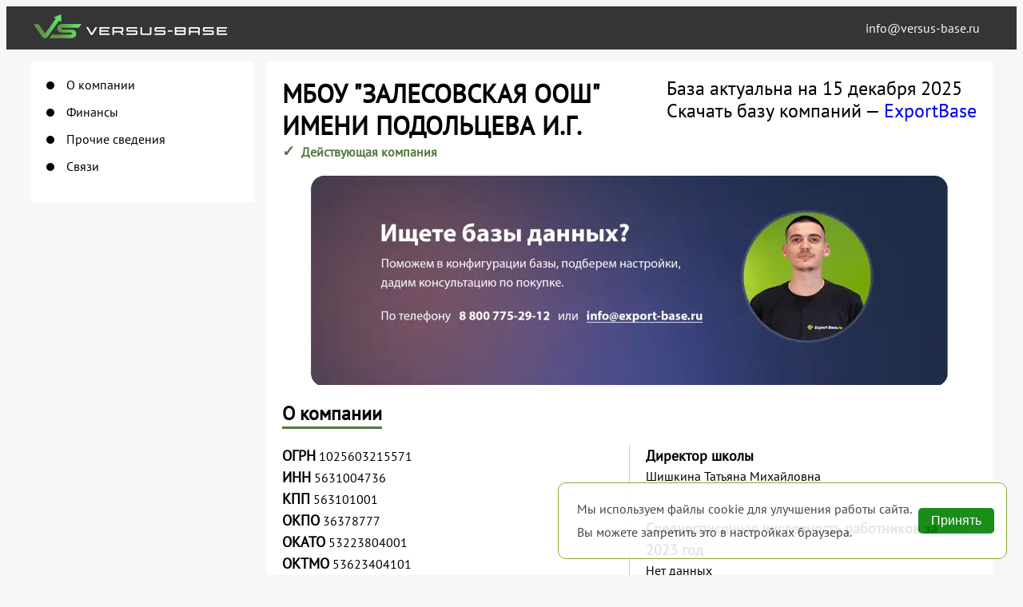

--- FILE ---
content_type: text/html; charset=UTF-8
request_url: https://versus-base.ru/company/1025603215571
body_size: 4418
content:
<!doctype html>

<html lang="ru">
	<head>
		<title>
			МБОУ &quot;ЗАЛЕСОВСКАЯ ООШ&quot; ИМЕНИ ПОДОЛЬЦЕВА И.Г. | ОГРН: 1025603215571		</title>
		<meta charset="utf-8">
		<meta name="viewport" content="width=device-width, initial-scale=1">
		<meta name="description" content="МБОУ &quot;ЗАЛЕСОВСКАЯ ООШ&quot; ИМЕНИ ПОДОЛЬЦЕВА И.Г. | Реквизиты: ОГРН 1025603215571, ИНН 5631004736, руководство, контакты, юридический адрес и другие сведения об организации">
		<meta name="keywords" content="МБОУ &quot;ЗАЛЕСОВСКАЯ ООШ&quot; ИМЕНИ ПОДОЛЬЦЕВА И.Г., Шишкина Татьяна Михайловна, огрн 1025603215571, инн 5631004736, реквизиты, руководство, контакты, юридический адрес, сайт, email">
		<meta name="yandex-verification" content="bda1a033a733d553"/>

		<meta property="og:locale" content="ru_RU"/>
		<meta property="og:site_name" content="Сервис сравнения контрагентов VersusBase"/>
		<meta property="og:image" content="https://versus-base.ru/public/assets/img/openGraph.png"/>
		<meta property="og:image:width" content="1200"/>
		<meta property="og:image:height" content="630"/>     <meta property="og:title" content="МБОУ &quot;ЗАЛЕСОВСКАЯ ООШ&quot; ИМЕНИ ПОДОЛЬЦЕВА И.Г.">
    <meta
        property="og:description"
        content="Полная информация по компании МБОУ &quot;ЗАЛЕСОВСКАЯ ООШ&quot; ИМЕНИ ПОДОЛЬЦЕВА И.Г..
        Дата регистрации: 12 апреля 2001, ОГРН: 1025603215571, ИНН: 5631004736,
        финансовая отчётность и т.д."
    >
    <meta property="og:url" content="https://versus-base.ru/company/1025603215571">

		<link rel="shortcut icon" href="/public/favicon.ico"/>
		<link rel="apple-touch-icon" sizes="180x180" href="/public/apple-touch-icon.png">
		<link rel="icon" type="image/png" sizes="32x32" href="/public/favicon-32x32.png">
		<link rel="icon" type="image/png" sizes="16x16" href="/public/favicon-16x16.png">
		<link rel="manifest" href="/public/site.webmanifest">
		<link rel="mask-icon" href="/public/safari-pinned-tab.svg" color="#5bbad5">
		<meta name="msapplication-TileColor" content="#2b5797">
		<meta name="theme-color" content="#ffffff">

		<link rel="stylesheet" href="/public/assets/dist/css/tailwind.css">
		<link rel="stylesheet" type="text/css" href="/public/assets/dist/css/fonts-7ff11e6282.css"/>
		<link rel="stylesheet" type="text/css" href="/public/assets/dist/css/common-493dbe7a82.css"/>
		<link rel="stylesheet" type="text/css" href="/public/assets/dist/css/header-2c21644a18.css"/>
		<link rel="stylesheet" type="text/css" href="/public/assets/dist/css/footer-0fa91c663b.css"/>

		    <link rel="stylesheet" type="text/css" href="/public/assets/dist/css/company-e19ffcd2f1.css" />
    <link rel="stylesheet" type="text/css" href="/public/assets/dist/css/search_bar-c725ea0ec2.css" />
	</head>

	<body>
		<header>
	<div class="inner container max-[600px]:flex-col max-[600px]:!px-3">
					<a href="/">
				<picture>
					<img class="logo" src="/public/assets/img/logo.png" alt="Versus Base" width="500" height="60">
				</picture>
			</a>
		
		<nav class="nav-wrapper">
			<ul class="nav">
				<li class="nav-item nav-item-email">
					<a class="nav-link" href="mailto:info@versus-base.ru" target="_blank" rel="nofollow noopener">
						info@versus-base.ru
					</a>
				</li>
			</ul>
		</nav>
	</div>
</header>

		<main>
			
    <section class="company container">
            
    



    

<aside class="company-sidebar">
    <ul>
                    <li class="company-sidebar-item">
                <a data-id="common-info" href="#common-info" rel="nofollow noopener">О компании</a>
            </li>
                    <li class="company-sidebar-item">
                <a data-id="statistics-charts" href="#statistics-charts" rel="nofollow noopener">Финансы</a>
            </li>
                    <li class="company-sidebar-item">
                <a data-id="other-info" href="#other-info" rel="nofollow noopener">Прочие сведения</a>
            </li>
                    <li class="company-sidebar-item">
                <a data-id="affiliation" href="#affiliation" rel="nofollow noopener">Связи</a>
            </li>
            </ul>
</aside>
        <div class="company-data" itemscope itemtype="http://schema.org/Organization">
            

<section class="name-wrapper title-wrapper">
    <div>
        <h1 class="name" itemprop="name">МБОУ &quot;ЗАЛЕСОВСКАЯ ООШ&quot; ИМЕНИ ПОДОЛЬЦЕВА И.Г.</h1>
        <span class="good status">
            <span class="status-icon">&#10003;</span>
            Действующая компания
        </span>
        <div class="company-data-subName">
                    </div>
    </div>
    <span class="title-link">
        <span>База актуальна на 15 декабря 2025</span>
        <br/>
        <span>
            Скачать базу компаний &mdash; <a href="https://export-base.ru/" target="_blank">ExportBase</a>
        </span>
    </span>
</section>
                


<a href="https://export-base.ru" target="_blank" style="display: block;">
    <img src="/public/assets/img/exportBaseBanner.webp" width="810" height="262" alt="Баннер ExportBase" style="display: block; margin: 0 auto;">
</a>

<section id="common-info" class="section">
    <h2 class="section-title">О компании</h2>
    <div class="common-info-container">
        <div class="common-info-block">
                

<div class="requisites">
    <div class="requisites-item">
        <span class="characteristic-name">ОГРН</span>
        <span class="characteristic-value">1025603215571</span>
    </div>
    <div class="requisites-item">
        <span class="characteristic-name">ИНН</span>
        <span class="characteristic-value" itemprop="taxID">5631004736</span>
    </div>
    <div class="requisites-item">
        <span class="characteristic-name">КПП</span>
        <span class="characteristic-value">563101001</span>
    </div>
    <div class="requisites-item">
        <span class="characteristic-name">ОКПО</span>
        <span class="characteristic-value">36378777</span>
    </div>
    <div class="requisites-item">
        <span class="characteristic-name">ОКАТО</span>
        <span class="characteristic-value">53223804001</span>
    </div>
    <div class="requisites-item">
        <span class="characteristic-name">ОКТМО</span>
        <span class="characteristic-value">53623404101</span>
    </div>
    <div class="requisites-item">
        <span class="characteristic-name">ОКОПФ</span>
        <span class="characteristic-value">75403</span>
    </div>
</div>
            <div class="common-info-block-item">
                <span class="characteristic-name">Дата регистрации</span>
                <span class="characteristic-value" itemprop="foundingDate">12 апреля 2001</span>
            </div>

            <div class="common-info-block-item">
                <span class="characteristic-name">Вид деятельности</span>
                    <span class="characteristic-value">
                                                    85.13. Образование основное общее
                                            </span>
            </div>

            
                

<div class="common-info-block-item">
    <span class="characteristic-name">Финансовая отчётность за 2023 год</span>
    <span class="characteristic-value"> Выручка:
                    Нет данных
            </span>
    <span class="characteristic-value"> Чистая прибыль:
                    Нет данных
            </span>
</div>        </div>

        <div class="common-info-block no-border">
            <div class="common-info-block-content-wrapper">
                <div class="common-info-block-item-detach">
                                                                <div class="common-info-block-item" itemprop="member" itemscope itemtype="http://schema.org/Person">
                            <span class="characteristic-name" itemprop="jobTitle">
                                Директор школы
                            </span>
                            <span class="characteristic-value" itemprop="name">Шишкина Татьяна Михайловна</span>
                        </div>
                                    </div>

                    

<div class="common-info-block-item">
    <span class="characteristic-name"> Среднесписочная численность работников за 2023 год</span>
    <span class="characteristic-value" itemprop="numberOfEmployees">
                    Нет данных
            </span>
</div>
                <div class="common-info-block-item">
                    <span class="characteristic-name">
                        Единый реестр субъектов малого и среднего предпринимательства
                    </span>
                    <span class="characteristic-value">Категория субъекта МСП:
                        Отсутствует в реестре МСП
                    </span>
                </div>

                    
    <div class="address" itemprop="address" itemscope itemtype="https://schema.org/PostalAddress">
        <span class="characteristic-name">Юридический адрес</span>
        <span class="characteristic-value" itemprop="name">461162, ОРЕНБУРГСКАЯ ОБЛАСТЬ, Р-Н КРАСНОГВАРДЕЙСКИЙ, С. ЗАЛЕСОВО, УЛ. ШКОЛЬНАЯ, Д.8</span>

        <div id="map" class="characteristic-yandex-map yandex-map" data-attr="461162, ОРЕНБУРГСКАЯ ОБЛАСТЬ, Р-Н КРАСНОГВАРДЕЙСКИЙ, С. ЗАЛЕСОВО, УЛ. ШКОЛЬНАЯ, Д.8"></div>

        <a id="mapLink" href="https://maps.yandex.ru/?text=461162, ОРЕНБУРГСКАЯ ОБЛАСТЬ, Р-Н КРАСНОГВАРДЕЙСКИЙ, С. ЗАЛЕСОВО, УЛ. ШКОЛЬНАЯ, Д.8" target="_blank" rel="nofollow noopener">
            Показать на карте
        </a>
    </div>
            </div>
        </div>
    </div>
</section>
            
                

    <section id="statistics-charts" class="section">
        <h2 class="section-title">Финансы</h2>
        <div class="statistics-charts">
            
            
                    </div>
    </section>

            
                
<section id="other-info" class="section">
    <h2 class="section-title">Прочие сведения о компании МБОУ &quot;ЗАЛЕСОВСКАЯ ООШ&quot; ИМЕНИ ПОДОЛЬЦЕВА И.Г.</h2>

    <div class="other-info">
                    <ul>
                









            
            
            
            <li>
                <span class="other-info-item">
                    Нет связей с дисквалифицированными лицами
                </span>
            </li>

            <li>
                <span class="other-info-item">
                    Не является компанией с массовыми учредителями
                </span>
            </li>
            <li>
                <span class="other-info-item">
                    Не является компанией с массовыми руководителями
                </span>
            </li>

                                                
            <li>
                <span class="other-info-item">
                    Не состоит в реестре дисквалифицированных
                </span>
            </li>
            <li>
                <span class="other-info-item">
                    Не состоит в реестре недобросовестных поставщиков
                </span>
            </li>
        </ul>
                <span class="other-info-last">
            Если вам нужно получить больше информации по данной организации, пожалуйста, свяжитесь с нами: <a href="mailto:info@versus-base.ru" rel="nofollow noopener">info@versus-base.ru</a>
        </span>
    </div>
</section>
            
   <section id="affiliation" class="section">
       <h2 class="section-title">Связи</h2>
       <div id="affiliationContainer" class="affiliation">
           <div class="affiliation-container">
               <div class="affiliation-content">
                   <span class="characteristic-name">По руководителю</span>

                   <div id="affiliationByCeo" class="affiliation-data"
                        data-company="[]">
                   </div>
               </div>

               <div class="affiliation-content">
                   <span class="characteristic-name">По учредителю</span>
                   <div id="affiliationByOwner" class="affiliation-data"
                        data-company="[{&quot;type&quot;:&quot;SUBSIDIARY_HOLDING&quot;,&quot;name&quot;:&quot;\u0410\u0414\u041c\u0418\u041d\u0418\u0421\u0422\u0420\u0410\u0426\u0418\u042f \u041a\u0420\u0410\u0421\u041d\u041e\u0413\u0412\u0410\u0420\u0414\u0415\u0419\u0421\u041a\u041e\u0413\u041e \u0420\u0410\u0419\u041e\u041d\u0410 \u041e\u0420\u0415\u041d\u0411\u0423\u0420\u0413\u0421\u041a\u041e\u0419 \u041e\u0411\u041b\u0410\u0421\u0422\u0418&quot;,&quot;inn&quot;:&quot;5631004408&quot;,&quot;affOgrn&quot;:1025603216638,&quot;isCompanyAffOgrn&quot;:true}]">
                   </div>
               </div>

           </div>
       </div>
   </section>
        </div>
    </section>
		</main>
		<footer>

    <div id="cookie-banner" style="display: flex;
                    position: fixed;
                    bottom: 20px;
                    right: 10px;
                    margin-right: 10px;
                    background: #fff;
                    color: #333;
                    padding: 15px;
                    border: #839f22 1px solid;
                    border-radius: 10px;
                    gap: 20px;
                    align-items: center;
                    z-index: 100000;
                    opacity: .9;">
        <div>
            <p style="margin-bottom: 10px;">Мы используем файлы cookie для улучшения работы сайта.</p>
            <p>Вы можете запретить это в настройках браузера.</p>
        </div>
        <button style="border-radius: .3em;
                           font-size: 16px;
                           font-weight: 400;
                           height: 2em;
                           background: green;
                           padding: 0 1em;
                           outline: none;
                           color: #fff;
                           border: none;
                           cursor: pointer;" onclick="document.getElementById('cookie-banner').style.display = 'none';">Принять</button>
    </div>


    <div class="footer-container container">
        <div class="footer-sections">
                        
<section class="section-container">
    <ul>
        <li>© 2021 — 2025, VersusBase</li>
        <li class="section-item">
            <a href="mailto:info@versus-base.ru" target="_blank" rel="nofollow noopener">
                <b>info@versus-base.ru</b>
            </a>
        </li>
    </ul>
</section>

                        
<section class="section-container section-vertical-detach">
    <span class="section-title">
        <b>Полезные ссылки</b>
    </span>

    <ul>
                    <li >
                <a href="/about_api"
                   target="_blank"
                   rel="nofollow noopener"
                   title="Доступ по API"
                >
                    Доступ по API
                </a>
            </li>
                    <li class="section-item">
                <a href="/legal"
                   target="_blank"
                   rel="nofollow noopener"
                   title="Правовые основы"
                >
                    Правовые основы
                </a>
            </li>
            </ul>
</section>

                        
<section class="section-container section-vertical-detach">
    <span class="section-title">
        <b>Сервисы партнёров</b>
    </span>

    <ul>
                    <li >
                <a href="https://export-base.ru/"
                   target="_blank"
                   rel="nofollow noopener"
                   title="Базы предприятий"
                   class="external-link"
                >
                    Базы предприятий
                </a>
            </li>
                    <li class="section-item">
                <a href="https://call.export-base.ru/"
                   target="_blank"
                   rel="nofollow noopener"
                   title="Call-центр"
                   class="external-link"
                >
                    Call-центр
                </a>
            </li>
                    <li class="section-item">
                <a href="https://export-base.ru/catalog_baz"
                   target="_blank"
                   rel="nofollow noopener"
                   title="Магазин баз"
                   class="external-link"
                >
                    Магазин баз
                </a>
            </li>
            </ul>
</section>


                        <section class="flex flex-col gap-3">
	<span class="">
		<a href="https://export-base.ru/" target="_blank" rel="nofollow noopener">
			Скачать базу предприятий России и СНГ
		</a>
	</span>
	<ul>
		<li class="m-2">
			<a class="section-img" href="https://export-base.ru/" target="_blank" rel="nofollow noopener">
				<img alt="Export Base" src="/public/assets/img/ExportBaseLogo.png" width="160" height="33">
			</a>
		</li>
	</ul>
</section>

        </div>
    </div>
</footer>

		    <script src="/public/assets/chart.min.js" defer></script>

    <script src="/public/assets/dist/js/debounce-f457ee86c5.js" defer></script>
    <script src="/public/assets/dist/js/company-sidebar-b8f0097bc5.js" defer></script>
    <script src="/public/assets/dist/js/affiliation-4b55a2ce2a.js" defer></script>

    
    <script src="/public/assets/dist/js/company-statistics-charts-a8d6a2c441.js" defer></script>
	</body>

</html>


--- FILE ---
content_type: text/css
request_url: https://versus-base.ru/public/assets/dist/css/common-493dbe7a82.css
body_size: 342
content:
body,html{scroll-behavior:smooth}body{display:flex;flex-direction:column;min-height:100vh;background-color:#f7f7f7;font-size:16px;font-family:'PT Sans',sans-serif;line-height:1.2;-webkit-text-size-adjust:100%}main{margin-bottom:auto}.title{font-size:2rem}.container{max-width:1600px;margin:0 auto;padding:0 30px}@media (max-width:425px){.container{padding:0 5px}}ul{margin:0;padding:0;list-style-type:none}a{cursor:pointer}a:link,a:visited{text-decoration:none}a:hover{text-decoration:underline}.external-link::after{content:'';background:url(/public/assets/img/external_link.svg);background-size:10px;display:inline-block;position:relative;top:.05em;left:.2em;width:10px;height:12px;margin-left:.2em}button{color:inherit;font-size:inherit;font-style:inherit}.button{cursor:pointer}

--- FILE ---
content_type: text/css
request_url: https://versus-base.ru/public/assets/dist/css/header-2c21644a18.css
body_size: 119
content:
header{background-color:#353535;padding:10px 0}header .inner{display:flex;align-items:center}header .logo{width:250px;height:30px}header .nav{display:flex;align-items:center}header .nav-wrapper{margin-left:auto}header .nav-item{padding:0 1rem}@media (max-width:1200px){header .nav-item-legal{display:none}}@media (max-width:800px){header .nav-item-api,header .nav-item-buy{display:none}}@media (max-width:545px){header .nav-item-email{display:none}}header .nav-link{color:#f7f7f7}

--- FILE ---
content_type: text/css
request_url: https://versus-base.ru/public/assets/dist/css/footer-0fa91c663b.css
body_size: 296
content:
footer{display:flex;width:100%;align-items:center;background-color:#353535}footer .footer-container{width:100%;margin:2% auto}footer .footer-container .section-title{margin:0 0 20px 0;color:#fff}footer .footer-sections{display:flex;flex-flow:row wrap;justify-content:space-between;width:100%}footer .footer-metrics-statistics-container{display:flex;width:auto;justify-content:flex-end;align-items:flex-end}footer .footer-metrics-statistics-content-wrapper{margin:40px 0 20px 30px;position:relative;color:#fff}footer .section-container{display:flex;flex-direction:column;margin:0 10px;color:#ccc}footer .section-container:last-child{text-align:right;width:23%}@media (max-width:800px){footer .section-container:last-child{display:none}}footer .section-item{margin:8px 0}footer .section-img img{width:160px}@media (max-width:750px){footer .section-hide{display:none}footer .section-item{margin:15px 0}}@media (max-width:750px){footer .footer-container{margin-top:20px}footer .footer-sections{flex-direction:column}footer .section-vertical-detach{margin-top:30px}}footer a{color:#ccc}footer a:hover{color:#fff}

--- FILE ---
content_type: text/css
request_url: https://versus-base.ru/public/assets/dist/css/company-e19ffcd2f1.css
body_size: 2688
content:
.company{display:flex;flex-direction:row;align-items:flex-start;margin-top:15px}@media (max-width:850px){.company{margin-top:0;padding:0}}.company-sidebar{box-sizing:border-box;min-width:280px;background-color:#fff;margin-right:15px;padding:20px;position:-webkit-sticky;position:sticky;top:75px}@media (max-width:1200px){.company-sidebar{display:none}}.company-sidebar-item{margin-bottom:15px}.company-sidebar-item-active{font-weight:700}.company-sidebar-item-detach{margin-bottom:30px}.company-sidebar a{display:flex;flex-direction:row;align-items:center;color:#000}.company-sidebar a:hover{font-weight:700}.company-sidebar a::before{content:'';border-radius:5px;width:10px;height:10px;background-color:#000;margin-right:15px}.company-data{flex-grow:1;padding:20px;background:#fff}.company-data-subName{display:flex;flex-wrap:wrap}.company-data-subName-item{margin:5px;padding:2px 7px;border:2.5px solid #52783e;font-weight:700;font-size:15px}@media (max-width:850px){.company-data{padding:20px 15px}}.company-data .title-wrapper{display:flex;justify-content:space-between}@media (max-width:850px){.company-data .title-wrapper{flex-wrap:wrap}}.company-data .title-link{flex-shrink:0;font-size:24px}@media (max-width:1024px){.company-data .title-link{font-size:20px}}@media (max-width:850px){.company-data .title-link{margin-top:15px;font-size:18px}}@media (max-width:375px){.company-data .title-link{flex-shrink:1}}.company-data .name-wrapper{margin-bottom:20px}.company-data .name{display:inline-block;margin:0 1em 0 0;font-size:2rem;word-break:break-word}@media (max-width:1024px){.company-data .name{font-size:1.75rem}}@media (max-width:850px){.company-data .name{font-size:1.5rem}}.company-data .section{margin-bottom:40px}.company-data .section-title{display:inline-block;border-bottom:3px solid #52783e;margin-bottom:20px;font-size:1.5rem;font-weight:700}@media (max-width:850px){.company-data .section-title{font-size:1.25rem}}.company-data .characteristic-name,.company-data .characteristic-value{color:#000;line-height:1.5em}.company-data .characteristic-name{font-size:1.15rem;font-weight:700}.company-data .characteristic-yandex-map{width:100%;height:250px;display:block}@media (max-width:850px){.company-data .characteristic-yandex-map{width:250px}}.company-data .address{display:flex;flex-direction:column;align-items:flex-start;margin-bottom:1.5em}.company-data .no-border{border:none}.company-data .requisites{margin-bottom:20px;padding-bottom:20px}.company-data .bankruptcy{display:flex}.company-data .bankruptcy-status{margin-left:.2em}.similar-content{display:grid;grid-template-columns:1fr 1fr;gap:30px}.similar-content_income{margin-bottom:30px}.similar-column{max-width:500px;width:100%;margin:0 15px}.similar-column__header{display:flex}.similar-column__name{font-weight:700}.similar-list{display:flex;flex-direction:column;row-gap:5px}.similar-list__item{display:grid;gap:20px;grid-template-columns:auto 1fr auto}.similar-list__item-hover:hover{background-color:#f0f8ff}.similar-list__item_main{background-color:rgba(82,120,62,.3);position:relative}.similar-list__item_main::before{background:#52783e;width:10px;height:10px;content:"";position:absolute;border-radius:50%;top:10px;left:-10px;transform:translate(-50%,-50%)}@media (max-width:850px){.similar-content{grid-template-columns:1fr}}.other-contacts{display:flex}.other-contacts-column{display:flex;flex-direction:column;align-items:flex-start;flex-grow:1;width:30%;padding-left:1.5em;padding-right:2em;border-left:1px solid #ccc}.other-contacts .characteristic-value{margin-top:10px}.other-contacts .link{max-width:250px;white-space:nowrap;text-overflow:ellipsis;overflow:hidden}.other-contacts .link:first-child{padding-left:0;border-left:none}@media (max-width:850px){.other-contacts{flex-direction:column}.other-contacts-column{width:100%;border-left:none;padding-left:0;padding-bottom:2em}}.common-info-container{display:flex;flex-direction:row}.common-info-block{width:50%;padding-right:20px;border-right:1px solid #ccc}.common-info-block-item{display:flex;flex-direction:column;margin-bottom:20px}.common-info-block-item-detach{padding-bottom:20px}.common-info-block-content-wrapper{padding:0 0 0 20px}@media (max-width:850px){.common-info-container{flex-direction:column}.common-info-block{width:100%;border:none}.common-info-block-item-detach{padding-top:20px}.common-info-block-content-wrapper{padding:0}}.tender-container{display:flex;flex-direction:row}.tender-container .tender-block{display:flex;flex-direction:column;width:50%;padding-left:1.5em;border-left:1px solid #ccc}.tender-container .tender-block-row{display:flex;flex-direction:row;align-items:center}.tender-container .tender-block-title{font-weight:700;font-size:1.2em;margin-bottom:20px}.tender-container .tender-block .tender-value-wrapper{margin-right:.3em}.tender-container .tender-characteristic-name{color:#000;line-height:1.5em}@media (max-width:850px){.tender-container{flex-direction:column}.tender-container .tender-block{width:100%;padding:0;border:none}.tender-container .block-wrapper{margin-top:20px}}.other-info .first-item{margin:0}.other-info-item{display:inline-block;margin-top:10px}.other-info-item-good{border-bottom:2px solid #499348}.other-info-item-warning{border-bottom:2px solid #ec811e}.other-info-item-bad{border-bottom:2px solid #d90707}.other-info-last{display:block;margin-top:3em}.statistics-info{margin-left:5%;display:flex;align-items:center;font-size:1.25rem}@media (max-width:850px){.statistics-info{margin-left:2%;font-size:1.125rem}}.statistics-info-item{margin-right:5px}@media (max-width:850px){.statistics-info-item{margin-left:5px}}@media (max-width:700px){.statistics-info-item{margin:0}}.statistics-info-year{color:#555}@media (max-width:770px){.statistics-info-value,.statistics-info-year{display:none}}.statistics-charts{display:flex;flex-direction:column;margin:30px 0}.statistics-charts-wrapper{margin-top:70px}.statistics-charts-item{display:flex;flex-direction:row;align-items:center;width:100%;margin-top:30px}.statistics-charts-item :first-child{margin-top:0}.statistics-charts-item .statistics-chart{position:relative;width:60%;height:200px}@media (max-width:850px){.statistics-charts-item .statistics-chart{width:80%}}@media (max-width:700px){.statistics-charts-item .statistics-chart{width:90%}}.statistics-charts-item .statistics-chart .no-data{display:flex;height:100%;padding:20px;align-items:center;border:1px solid #ccc;box-sizing:border-box}.statistics-charts-item .statistics-last-value{font-size:1.5em;margin-left:10%}@media (max-width:850px){.statistics-charts-item .statistics-last-value{margin-left:2%}}@media (max-width:700px){.statistics-charts-item .statistics-last-value{display:none}}.statistics-charts-item .statistics-last-growth{margin-left:10px}.statistics-charts-item .increase-color{color:#1ba233}.statistics-charts-item .decrease-color{color:#da5050}.statistics-charts-item .employees-color{color:#3389b0}.impex-wrapper{display:flex;gap:50px}.impex-wrapper .main-popup{position:fixed;top:0;bottom:0;left:0;right:0;background:rgba(0,0,0,.7);z-index:1}.impex-wrapper .main-popup__text{font-size:18px;font-weight:500}.impex-wrapper .main-popup__close{position:absolute;top:-13px;right:-13px;width:20px;height:20px;cursor:pointer;background:rgba(0,0,0,.7);border:2px solid #fff;border-radius:50%;box-shadow:0 0 5px rgba(0,0,0,.8)}.impex-wrapper .main-popup__close:after,.impex-wrapper .main-popup__close:before{content:"";position:absolute;top:50%;left:50%;width:13px;height:2px;border-radius:4px;background:#fff}.impex-wrapper .main-popup__close:before{transform:translate(-50%,-50%) rotate(45deg)}.impex-wrapper .main-popup__close:after{transform:translate(-50%,-50%) rotate(-45deg)}.impex-wrapper .main-popup__wrapper{background:#fff;position:absolute;top:50%;left:50%;transform:translate(-50%,-50%);border-radius:20px;border:3px solid #ffd800;padding:15px;padding-bottom:30px;box-shadow:0 0 10px #333}.impex-wrapper .main-popup__title{font-size:22px;font-weight:700;margin-bottom:20px}.impex-wrapper .js-main-popup{display:none}.impex-wrapper .js-main-popup_active{display:block}.impex-table{border-collapse:collapse;margin:25px auto;font-size:.9em;font-family:sans-serif;min-width:400px;box-shadow:0 0 20px rgba(0,0,0,.15)}.impex-table__year{text-align:center}.impex-table__year_description{font-weight:400;opacity:.5}.impex-table tbody tr{text-align:left}.impex-table td,.impex-table th{padding:12px 15px;border:1px solid #ddd}.impex-table tbody tr{border-bottom:1px solid #ddd}.impex-table tbody tr:nth-of-type(even){background-color:#f3f3f3}.impex-table .data{vertical-align:baseline}.impex-table .data-wrapper{display:grid;gap:8px}.impex-table .data-group{display:grid;grid-template-columns:1fr 1fr;gap:8px;align-items:baseline}.impex-table .data-group__item{position:relative}.impex-table .data-group__title{border-radius:6px;color:#fff;padding:5px;font-weight:700}.impex-table .data-group__title_green{background:#52783e}.impex-table .data-group__title_orange{background:#e6ae19}.impex-table .data-group__leftover{justify-self:right;grid-column:1/3;text-align:right}.impex-table .data-group__tooltip{position:absolute;top:-10px;left:0;transform:translate(-45%,-100%);background-color:#555;padding:5px 10px;width:300px;display:none;text-align:center;border-radius:6px;color:#fff}.impex-table .data-group__tooltip__link{color:#fff}.impex-table .data-group__tooltip::after{content:"";position:absolute;top:100%;left:50%;margin-left:-5px;border-width:5px;border-style:solid;border-color:#555 transparent transparent transparent}.impex-table .data-group .js-data-group__tooltip{display:none}.impex-table .data-group .js-data-group__tooltip_active{display:block}.impex-table .data-group__code{margin:6px 0;display:inline-block;cursor:pointer}.impex-table .data-group__code:hover{text-decoration:underline}.impex-column{flex-basis:300px}.impex-column__header{text-align:center;padding:20px 0}.impex-item{display:grid}.impex-item__header{background:#52783e;padding:10px 5px;color:#fff;position:relative}.impex-item__header ::after{content:"\276F";width:16px;height:16px;text-align:center;position:absolute;top:50%;right:10px;transform:translateY(-50%) rotate(90deg);transition:all .3s}.impex-item__text{padding:0 5px}@media (max-width:1500px){.impex-table{max-width:100%}.impex-table td:nth-child(6),.impex-table th:nth-child(6){display:none}.impex-table td:nth-child(5) .data-group__tooltip{transform:translate(-105%,-24%)}.impex-table td:nth-child(5) .data-group__tooltip::after{border-color:transparent transparent transparent #555;top:50%;right:-10px;left:auto}}@media (max-width:860px){.impex-table td,.impex-table th{padding:8px 10px;font-size:12px}.impex-table td:nth-child(5),.impex-table th:nth-child(5){display:none}.impex-table td:nth-child(4) .data-group__tooltip{transform:translate(-105%,-24%)}.impex-table td:nth-child(4) .data-group__tooltip::after{border-color:transparent transparent transparent #555;top:50%;right:-10px;left:auto}.main-popup__wrapper{width:85%}}@media (max-width:560px){.impex-table{min-width:auto}.impex-table td,.impex-table th{padding:8px 4px}.impex-table td:nth-child(4),.impex-table th:nth-child(4){display:none}.impex-table th{max-width:120px}.impex-table td:nth-child(3) .data-group__tooltip{transform:translate(-105%,-24%)}.impex-table td:nth-child(3) .data-group__tooltip::after{border-color:transparent transparent transparent #555;top:50%;right:-10px;left:auto}}@media (max-width:460px){.impex-table .data-group__title{justify-self:center}.impex-table th{max-width:50%}.impex-wrapper .main-popup__wrapper{width:70%}.impex-wrapper .main-popup__text{font-size:16px}.impex-wrapper .main-popup__text_description{display:none}.impex-wrapper .main-popup__title{font-size:20px}}@media (max-width:400px){.impex-table td:nth-child(3),.impex-table th:nth-child(3){display:none}.impex-table td:nth-child(2) .data-group__tooltip{transform:translate(-105%,-30%);max-width:200px}.impex-table td:nth-child(2) .data-group__tooltip::after{border-color:transparent transparent transparent #555;top:50%;right:-10px;left:auto}}.company-tags{display:flex;flex-wrap:wrap}.company-tags-item{margin:5px;padding:10px;border:3px solid #52783e;font-weight:700}.affiliation{max-width:50%}.affiliation-container{display:grid;grid-column-gap:20px;grid-template-columns:1fr 1fr}@media (max-width:850px){.affiliation-container{grid-template-columns:1fr;grid-row-gap:20px}}.affiliation-data{display:flex;flex-direction:column}.affiliation-item{margin-top:10px}.affiliation-button{width:30%;padding:5px;color:#fff;background-color:#52783e;border:none;border-radius:5px;cursor:pointer}.status{display:inline-block;font-weight:700}.status-icon{margin-right:.2em;font-size:1.2em}.good{color:#52783e}.warning{color:#ec811e}.bad{color:#d90707}

--- FILE ---
content_type: text/css
request_url: https://versus-base.ru/public/assets/dist/css/search_bar-c725ea0ec2.css
body_size: 554
content:
.search-bar-container{display:flex;justify-content:center;max-width:1000px;height:100%;margin:0 auto}.search-bar-wrapper{position:sticky;top:0;z-index:1;box-sizing:border-box;height:90px;padding:15px;background-color:#52783e}@media (max-width:450px){.search-bar-wrapper{height:70px}}.search-bar-form{display:flex;width:100%}.search-bar-input{position:absolute;z-index:1;box-sizing:border-box;width:100%;height:100%;padding:1em;font-size:1rem;border:none;border-radius:10px;outline:0}.search-bar-input:focus{z-index:0}.search-bar-input-wrapper{position:relative;width:100%}.search-bar-input-icon{position:absolute;top:30%;right:35px;z-index:0;width:25px;height:25px;background-color:#fff}@media (max-width:450px){.search-bar-input-icon{display:none}}.search-bar-button{padding:0 2rem;font-size:1.5rem;font-weight:700;color:#353b31;background:linear-gradient(to bottom,#ffe900,#ffcf01);border:none}.search-bar-button:hover{background:linear-gradient(to top,#ffe900,#ffcf01);box-shadow:0 0 4px #333}.search-bar-button-icon{display:none}@media (max-width:1000px){.search-bar-button{padding:0 1rem}.search-bar-button-icon{display:block}.search-bar-button-text{display:none}}@media (max-width:450px){.search-bar-button{padding:0 .5rem}.search-bar-button-icon{width:16px;height:16px}}.search-bar-item{margin-left:15px;border-radius:5px}.search-bar-item:first-child{margin-left:0}@media (max-width:450px){.search-bar-item{margin-left:5px}}.search-bar-advanced-search-link{display:flex;align-items:center;justify-content:center;width:350px;font-size:20px;color:#fff;background-color:#52783e;border-color:#ffe900;border-style:solid;border-width:3px;transition:background-color .15s ease-in-out 0s}.search-bar-advanced-search-link:hover{text-decoration:none;background-color:#496b3a}.search-bar-advanced-search-icon{display:none}.search-bar-advanced-search-text{font-size:1.5rem;text-align:center}@media (max-width:600px){.search-bar-advanced-search-link{width:max-content;padding:0 1rem}.search-bar-advanced-search-icon{display:block}.search-bar-advanced-search-text{display:none}}@media (max-width:450px){.search-bar-advanced-search-link{padding:0 .5rem}.search-bar-advanced-search-icon{width:16px;height:16px}}

--- FILE ---
content_type: application/javascript; charset=UTF-8
request_url: https://versus-base.ru/public/assets/dist/js/debounce-f457ee86c5.js
body_size: 120
content:
"use strict";

function debounce(a, i) {
  return function () {
    for (var _len = arguments.length, t = new Array(_len), _key = 0; _key < _len; _key++) {
      t[_key] = arguments[_key];
    }

    var l = this.lastCall;
    this.lastCall = Date.now(), l && this.lastCall - l <= i && clearTimeout(this.lastCallTimer), this.lastCallTimer = setTimeout(function () {
      return a.apply(void 0, t);
    }, i);
  };
}

--- FILE ---
content_type: application/javascript; charset=UTF-8
request_url: https://versus-base.ru/public/assets/dist/js/company-sidebar-b8f0097bc5.js
body_size: 342
content:
"use strict";

var sidebarItemLinks = document.querySelectorAll(".company-sidebar-item a"),
    offsetTop = 100,
    activeClass = "company-sidebar-item-active";
var sidebarLinkClick = !1;

function removeActiveClass() {
  sidebarItemLinks.forEach(function (e) {
    e.classList.remove(activeClass);
  });
}

function isSectionVisible(e, s) {
  return e.offsetTop - s <= offsetTop + 10;
}

sidebarItemLinks.forEach(function (e) {
  e.addEventListener("click", function (e) {
    e.preventDefault(), removeActiveClass(), e.target.classList.add(activeClass);
    e = e.target.dataset.id, e = document.getElementById(e);
    sidebarLinkClick = !0, window.scrollTo({
      top: e.offsetTop - offsetTop
    });
  });
});
var scrollHandler = debounce(function () {
  if (sidebarLinkClick) sidebarLinkClick = !1;else {
    var i = window.scrollY;
    sidebarItemLinks.forEach(function (e) {
      var s = e.dataset.id;
      if (isSectionVisible(document.getElementById(s), i)) return removeActiveClass(), e.classList.add(activeClass), !1;
      e.classList.remove(activeClass);
    });
  }
}, 200);
window.addEventListener("scroll", scrollHandler);

--- FILE ---
content_type: application/javascript; charset=UTF-8
request_url: https://versus-base.ru/public/assets/dist/js/company-statistics-charts-a8d6a2c441.js
body_size: 1374
content:
"use strict";

function _toConsumableArray(arr) { return _arrayWithoutHoles(arr) || _iterableToArray(arr) || _unsupportedIterableToArray(arr) || _nonIterableSpread(); }

function _nonIterableSpread() { throw new TypeError("Invalid attempt to spread non-iterable instance.\nIn order to be iterable, non-array objects must have a [Symbol.iterator]() method."); }

function _unsupportedIterableToArray(o, minLen) { if (!o) return; if (typeof o === "string") return _arrayLikeToArray(o, minLen); var n = Object.prototype.toString.call(o).slice(8, -1); if (n === "Object" && o.constructor) n = o.constructor.name; if (n === "Map" || n === "Set") return Array.from(o); if (n === "Arguments" || /^(?:Ui|I)nt(?:8|16|32)(?:Clamped)?Array$/.test(n)) return _arrayLikeToArray(o, minLen); }

function _iterableToArray(iter) { if (typeof Symbol !== "undefined" && iter[Symbol.iterator] != null || iter["@@iterator"] != null) return Array.from(iter); }

function _arrayWithoutHoles(arr) { if (Array.isArray(arr)) return _arrayLikeToArray(arr); }

function _arrayLikeToArray(arr, len) { if (len == null || len > arr.length) len = arr.length; for (var i = 0, arr2 = new Array(len); i < len; i++) { arr2[i] = arr[i]; } return arr2; }

var blueColor = "rgb(51,137,176)",
    dataStatistics = "data-statistics",
    RU_NUMBER_RANKS = {
  0: "",
  3: "тыс.",
  6: "млн.",
  9: "млрд."
};

function formatValues(t) {
  var e = availableRankPower(getPower(getMaxValue(t)));
  var a = Math.pow(10, e);
  return t.map(function (t) {
    return (t / a).toFixed(2);
  });
}

function getPower(t) {
  return Math.trunc(Math.log10(t));
}

function getRankString(t) {
  var e = arguments.length > 1 && arguments[1] !== undefined ? arguments[1] : RU_NUMBER_RANKS;
  return e[availableRankPower(getPower(t))];
}

function getMaxValue(t) {
  return Math.max.apply(Math, _toConsumableArray(t));
}

function availableRankPower(t) {
  return t < 3 ? 0 : t < 6 ? 3 : t < 9 ? 6 : 9;
}

function drawChart(t, e, a, n) {
  if (null !== t) {
    var l = document.getElementById(e);
    var o = JSON.parse(l.getAttribute(dataStatistics)),
        r = Object.keys(o),
        e = Object.values(o),
        o = getRankString(getMaxValue(e));
    var i = new Chart(t.getContext("2d"), {
      type: "line",
      data: {
        labels: r,
        datasets: [{
          label: a + ", ".concat(o, " ") + n,
          data: formatValues(e)
        }]
      },
      options: {
        scales: {
          y: {
            grid: {
              color: function color(t) {
                if (0 === t.tick.value) return "rgda(75, 192, 192, 1)";
              }
            }
          }
        },
        interaction: {
          intersect: !1
        },
        plugins: {
          title: {
            display: !0,
            text: a + ", ".concat(o, " ") + n,
            font: {
              size: 18
            }
          }
        }
      }
    });
    i.update();
  }
}

Chart.defaults.elements.point.borderWidth = 4, Chart.defaults.elements.line.borderWidth = 2, Chart.defaults.maintainAspectRatio = !1, Chart.defaults.animation = !1, Chart.defaults.elements.line.borderColor = blueColor, Chart.defaults.elements.line.backgroundColor = blueColor, Chart.defaults.elements.point.borderColor = blueColor, Chart.defaults.elements.point.backgroundColor = blueColor, Chart.defaults.plugins.legend.display = !1, Chart.defaults.plugins.tooltip.displayColors = !1, drawChart(document.getElementById("chart-company-income"), "company-statistics-income", "Выручка", "руб."), drawChart(document.getElementById("chart-company-profit"), "company-statistics-profit", "Прибыль", "руб."), drawChart(document.getElementById("chart-company-employees"), "company-statistics-employees", "Численность работников", "чел.");

--- FILE ---
content_type: application/javascript; charset=UTF-8
request_url: https://versus-base.ru/public/assets/dist/js/affiliation-4b55a2ce2a.js
body_size: 1296
content:
"use strict";

function _createForOfIteratorHelper(o, allowArrayLike) { var it = typeof Symbol !== "undefined" && o[Symbol.iterator] || o["@@iterator"]; if (!it) { if (Array.isArray(o) || (it = _unsupportedIterableToArray(o)) || allowArrayLike && o && typeof o.length === "number") { if (it) o = it; var i = 0; var F = function F() {}; return { s: F, n: function n() { if (i >= o.length) return { done: true }; return { done: false, value: o[i++] }; }, e: function e(_e) { throw _e; }, f: F }; } throw new TypeError("Invalid attempt to iterate non-iterable instance.\nIn order to be iterable, non-array objects must have a [Symbol.iterator]() method."); } var normalCompletion = true, didErr = false, err; return { s: function s() { it = it.call(o); }, n: function n() { var step = it.next(); normalCompletion = step.done; return step; }, e: function e(_e2) { didErr = true; err = _e2; }, f: function f() { try { if (!normalCompletion && it.return != null) it.return(); } finally { if (didErr) throw err; } } }; }

function _unsupportedIterableToArray(o, minLen) { if (!o) return; if (typeof o === "string") return _arrayLikeToArray(o, minLen); var n = Object.prototype.toString.call(o).slice(8, -1); if (n === "Object" && o.constructor) n = o.constructor.name; if (n === "Map" || n === "Set") return Array.from(o); if (n === "Arguments" || /^(?:Ui|I)nt(?:8|16|32)(?:Clamped)?Array$/.test(n)) return _arrayLikeToArray(o, minLen); }

function _arrayLikeToArray(arr, len) { if (len == null || len > arr.length) len = arr.length; for (var i = 0, arr2 = new Array(len); i < len; i++) { arr2[i] = arr[i]; } return arr2; }

var maxDisplayCompany = 5;
var isExpanded = !1;
var idAffiliationSection = "affiliationContainer",
    idAffiliationByCeo = "affiliationByCeo",
    idAffiliationByOwner = "affiliationByOwner",
    affiliationSection = document.getElementById(idAffiliationSection);

if (null !== affiliationSection) {
  var a = JSON.parse(document.getElementById(idAffiliationByCeo).dataset.company),
      b = JSON.parse(document.getElementById(idAffiliationByOwner).dataset.company),
      c = a.slice(0, maxDisplayCompany),
      d = b.slice(0, maxDisplayCompany);

  function createElementLink(i, n) {
    var e = document.createElement("a");
    return e.href = i, e.textContent = n, e;
  }

  function createHrefLink(i) {
    return "/".concat(i.isCompanyAffOgrn ? "company" : "entrepreneur", "/") + i.affOgrn;
  }

  function removeChildrenElement(i) {
    document.getElementById(i).innerHTML = "";
  }

  function displayGroupAffiliation(i, n) {
    removeChildrenElement(i);
    var e = document.getElementById(i);

    var _iterator = _createForOfIteratorHelper(n),
        _step;

    try {
      for (_iterator.s(); !(_step = _iterator.n()).done;) {
        var _a = _step.value;
        var t = createElementLink(createHrefLink(_a), _a.name);
        e.appendChild(t);
      }
    } catch (err) {
      _iterator.e(err);
    } finally {
      _iterator.f();
    }
  }

  if (a.length > maxDisplayCompany || b.length > maxDisplayCompany) {
    var q = document.createElement("button");
    q.textContent = "Показать всё", q.classList.add("affiliation-button", "affiliation-item"), q.addEventListener("click", function () {
      isExpanded = !isExpanded, isExpanded ? (q.textContent = "Скрыть", displayGroupAffiliation(idAffiliationByCeo, a), displayGroupAffiliation(idAffiliationByOwner, b)) : (q.textContent = "Показать всё", displayGroupAffiliation(idAffiliationByCeo, c), displayGroupAffiliation(idAffiliationByOwner, d));
    }), document.getElementById(idAffiliationSection).appendChild(q);
  }

  displayGroupAffiliation(idAffiliationByCeo, c), displayGroupAffiliation(idAffiliationByOwner, d);
}